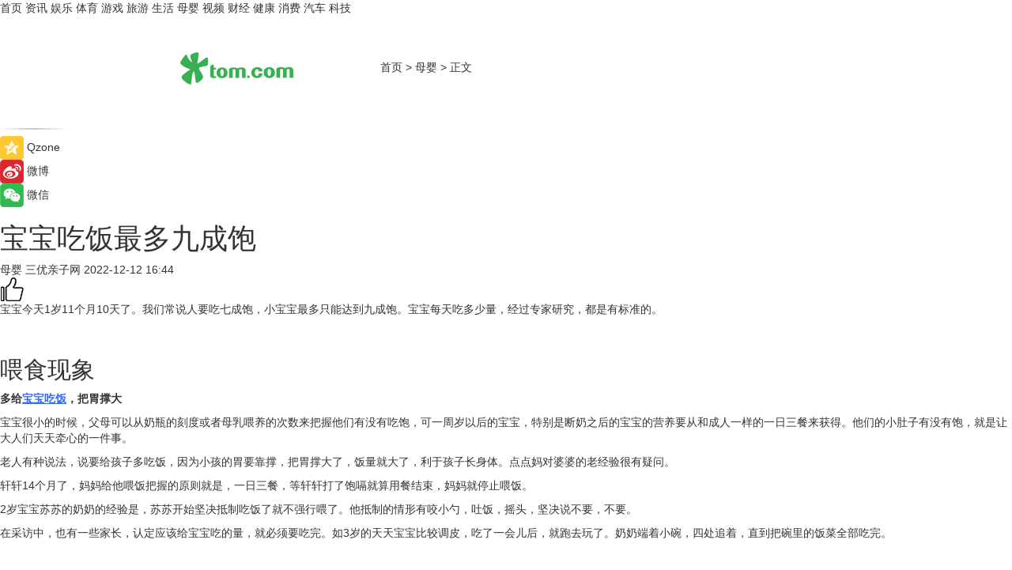

--- FILE ---
content_type: text/html
request_url: https://baby.tom.com/202212/1018414899.html
body_size: 9147
content:
<!DOCTYPE html>
<html xmlns="http://www.w3.org/1999/xhtml"  lang="zh-CN" >

<!-- openCMs sreach -->
<head>
    <meta http-equiv="Content-Type" content="text/html; charset=UTF-8">
	<meta name="viewport" content="width=device-width, initial-scale=1.0">
    <meta http-equiv="X-UA-Compatible" content="IE=edge,chrome=1" >
	<meta name="referrer" content="unsafe-url" />
	<meta name="robots" content="index, follow">
   
    <title>宝宝吃饭最多九成饱_TOM母婴</title><meta name="Description" content="宝宝今天1岁11个月10天了。我们常说人要吃七成饱，小宝宝最多只能达到九成饱。宝宝每天吃多少量，经过专家研究，都是有标准的。">
        <meta name="keywords" content="宝宝吃饭,宝宝吃饭的注意事项,宝宝吃饭的标准,九成饱,宝宝喂食现象">
        <meta name="Imageurl" content="">
        <meta property="og:type" content="article"/>
        <meta property="og:title" content="宝宝吃饭最多九成饱"/>
        <meta property="og:description" content="宝宝今天1岁11个月10天了。我们常说人要吃七成饱，小宝宝最多只能达到九成饱。宝宝每天吃多少量，经过专家研究，都是有标准的。"/>
        <meta property="og:image" content=""/>
        <meta property="og:url" content="https://baby.tom.com/202212/1018414899.html"/>
        <meta property="og:release_date" content="2022-12-12 16:44"/>
    <link rel="canonical" href="https://baby.tom.com/202212/1018414899.html"/>
	<meta name="applicable-device" content="pc,mobile">
	
    <!--加载图标-->
	   	 <link href="https://www.tom.com/system/modules/my.opencms.news/resources/tom/bootstrap/css/bootstrap.min.css" rel="stylesheet" type="text/css">
   	  <link href="//www.tom.com/system/modules/my.opencms.news/resources/pc/css/newcontent_auto3.css?v=5" rel="stylesheet" type="text/css">
   
	
</head>
<body>
<input  type="hidden"  value ="0" id="sltop"/>
<input  type="hidden"  value ="1181" id="jsonid"/>
<input  type="hidden"  value="/baby/" id="category">
<div class="index_nav">
   <div class="index_nav_child">
<div class="index_nav_left">
<a href="//www.tom.com" title="TOM首页" id="shouye">首页</a>
<a href="//news.tom.com" title="TOM资讯" id="news">资讯</a>
<!--
<a href="//lookin.tom.com/" title="LOOKin" id="LOOKin">LOOKin</a>
-->
<a href="//ent.tom.com" title="TOM娱乐" id="ent" >娱乐</a>
<a href="//sports.tom.com" title="TOM体育" id="sports">体育</a>
<!--<a href="//star.tom.com" title="TOM明星" id="gossip">明星</a>-->
<!--<a href="//fashion.tom.com" title="TOM时尚" id="fashion">时尚</a>-->
<a href="//game.tom.cn" title="TOM游戏" target="_blank" id="game">游戏</a>
<a href="//travel.tom.com" id="travel" title="TOM旅游">旅游</a>
<a href="//life.tom.com" title="TOM生活" id="life">生活</a>
<a href="//baby.tom.com" title="TOM母婴" id="baby">母婴</a>
<!--<a href="//marketing.tom.com" title="TOM营销" id="marketing">营销</a>-->
<!--<a href="//vip.tom.com" title="TOM邮箱" id="mail" target="_blank">邮箱</a>-->
<!--<a href="//biz.tom.com" id="biz" title="TOM商业">商业</a>-->
<a href="//v.tom.com" id="tv" target="_blank" title="TOM视频">视频</a>
<a href="//finance.tom.com" id="finance" title="TOM财经">财经</a>
<a href="//health.tom.com" id="health" title="TOM健康">健康</a>
<!--
<a href="//joke.tom.com" id="joke" title="TOM段子">段子</a>
-->
<a href="//xiaofei.tom.com" title="TOM消费" id="xiaofei">消费</a>
<a href="//car.tom.com" title="TOM汽车" id="car">汽车</a>
<!--<a href="//www.ule.com" title="TOM购物" target="_blank">购物</a>-->
<a href="//tech.tom.com" title="TOM科技" id="tech">科技</a>
</div>
</div>
</div>
<div class="content_nav" id="content_nav">
    <div class="content_nav_box">
        <!--二维码-->
        <div id="qrcode" style="width:200px;height:200px;position:fixed;left:50%;top:50%; display:none;margin-left:-100px;margin-top:-100px;">aaa</div>
        <a class="back_arrow" id="back_arrow" href="javascript:history.back(-1)"><img src="https://www.tom.com/system/modules/my.opencms.news/resources/pc/pic/back_arow.png" alt></a>
        <a class="back_hot" id="back_hot" href="javascript:history.back(-1)"><img src="https://www.tom.com/system/modules/my.opencms.news/resources/pc/pic/tom_back.png" alt></a>
        <span class="tom_pc_logo"  href="https://www.tom.com"><img src="https://www.tom.com/system/modules/my.opencms.news/resources/pc/pic/tom_pc_logo.png" alt="logo"></span>
        <span class="tom_com_logo"><a href="https://www.tom.com/index2.html"> <img src="https://www.tom.com/system/modules/my.opencms.news/resources/tom/tomLogo1.png" alt="logo" ></a></span>
        <img class="tom_share" data-toggle="modal" data-target=".bs-example-modal-lg" src="//www.tom.com/system/modules/my.opencms.news/resources/pc/pic/tom_share.png" style="display: none;" alt>
		<a class="nav_left01" href="https://www.tom.com" title="网站首页" target="_blank">首页</a>
		<span class="nav_left01">&gt</span>
        <a class="nav_left01" href="https://baby.tom.com" title="TOM母婴" target="_blank">母婴</a>
        <span class="nav_left01">&gt</span>
        <span class="nav_left01">正文</span>
        <span class="share_btn" name="sharebtn"  id="sharebtn" onclick="shareopen()"><img src="//www.tom.com/system/modules/my.opencms.news/resources/pc/pic/share_btn.png" alt></span>
        <div class="right_search_box" style="display:none;">
            <input value="">
            <span class="search_box_btn"><img src="//www.tom.com/system/modules/my.opencms.news/resources/pc/pic/search_btn_icon.png" alt></span>
        </div>
    </div>
</div>
<div class="wxAlert" style="display:none;z-index:9999;padding: 15px;border-radius: 3px; width:240px;height:67px;background:rgba(19,23,31,0.8);position:fixed;top:50%;left:50%;margin-top:-33.5px;margin-left:-120px;font-size:13px;color:#fff;">
    <img style="width:10px;height:9.5px;position:absolute;top:5px;right:5px;" src="https://www.tom.com/system/modules/my.opencms.news/resources/pc/pic/wx_close.png" alt>
    点击下方菜单栏  “ <img src="https://www.tom.com/system/modules/my.opencms.news/resources/shareios3.png" class="sharicoimg"  style="width: 27px; height: 27px;vertical-align: middle;" alt> ” 选择 “分享”， 把好文章分享出去!
</div>


<!-- 微信提示 -->
<div class="modal fade " id="wxmyModal" tabindex="-1" role="dialog" aria-labelledby="wxmyModalLabel" aria-hidden="true" >
    <div class="modal-dialog" >
        <img src="https://www.tom.com/system/modules/my.opencms.news/resources/shareios2.png" style="right: 0; float: right; width: 94px;margin-top:30px; margin-right:18px" alt>

        <div class="modal-content amodal-content" style="top: 250px; border:0px; width: 240px;height: 86px;left: 50%; margin-top: -33.5px;margin-left: -120px;font-size: 15px;color: rgb(255, 255, 255);background:rgba(19,23,31,0.8);padding: 4px;box-sizing: content-box;" >
            <button type="button" class="close closea" data-dismiss="modal" aria-hidden="true"  style="color: #fff;font-weight: normal; opacity: 1;">
                &times;
            </button>

            <div class="modal-body" style="padding-top:25px; text-align: center;">
                请点击右上角选择分享，把好文章分享出去
            </div>

        </div>
    </div>
</div>
<!--分享模态框-->
<div class="modal tomShare_modal fade bs-example-modal-lg tomShare_modalbs" tabindex="-1" role="dialog" aria-labelledby="myLargeModalLabel">
    <div style="margin:0;" class="modal-dialog modal-lg" role="document">
        <div class="modal-content">
            <div style="font-size:12px;" class="row text-center tomShare_modalbshe">
                <div data-dismiss="modal" class="col-xs-3"  id="pyq">
                    <img src="https://www.tom.com/system/modules/my.opencms.news/resources/pc/pic/tom_pyq.png" alt>
                    <div style="margin-top: 6px;" class="row">
                        <div class="col-xs-12">朋友圈</div>
                    </div>
                </div>
                <div data-dismiss="modal" class="col-xs-3"  id="wx">
                    <img  src="https://www.tom.com/system/modules/my.opencms.news/resources/pc/pic/tom_wechat.png" alt>
                    <div style="margin-top: 6px;" class="row">
                        <div class="col-xs-12">微信好友</div>
                    </div>
                </div>
                <div data-dismiss="modal" class="col-xs-3" id="qzone" onclick="shareToQzone()">
                    <img  src="//www.tom.com/system/modules/my.opencms.news/resources/pc/pic/tom_space.png" alt >
                    <div style="margin-top: 6px;" class="row">
                        <div class="col-xs-12">QQ空间</div>
                    </div>
                </div>
                <div data-dismiss="modal" class="col-xs-3" id="qq" onclick="shareToQQ()">
                    <img  src="https://www.tom.com/system/modules/my.opencms.news/resources/pc/pic/tom_qq1.png" alt>
                    <div style="margin-top: 6px;" class="row">
                        <div class="col-xs-12">QQ</div>
                    </div>
                </div>
            </div>
            <div style="" class="row">
                <div data-dismiss="modal" style="" class="col-xs-12 text-center tomShare_modalfb">
                    取消
                </div>
            </div>
        </div>
    </div>
</div>
<!--文章内容部分-->
<div class="content_body_box">
    <div class="content_body_left" id="content_body_left">
        <div class="scan_box">
            <div class="scan_box_text"></div>
            <div class="scan_box_img" id="scan_box_img"></div>
        </div>
        <div class="left_line"><img src="https://www.tom.com/system/modules/my.opencms.news/resources/pc/pic/left_line.png" alt></div>
        <div class="kongjian_share">
            <span class="kongjian_share_img"><img src="https://www.tom.com/system/modules/my.opencms.news/resources/pc/pic/kongjian_share.png" alt></span>
            <span class="kongjian_share_text">Qzone</span>
        </div>
        <div class="weibo_share">
            <span class="weibo_share_img"><img src="https://www.tom.com/system/modules/my.opencms.news/resources/pc/pic/weibo_share.png" alt></span>
            <span class="weibo_share_text">微博</span>
        </div>
        <div class="weixin_share">
            <span class="weixin_share_img"><img src="https://www.tom.com/system/modules/my.opencms.news/resources/pc/pic/weixin_share.png" alt></span>
            <span class="weixin_share_text">微信</span>
            <span class="weixin_share_scan" id="weixin_share_scan">
				</span>
        </div>
    </div>
    <div class="content_body_center" id="content_body_center">
        <div class="content_news_box">
            <h1 class="news_box_title news_box_title1">宝宝吃饭最多九成饱</h1>

                <!-- 写下想法弹出框 -->
                <div id="alert_share" style="display:none;border-color:rgba(66,66,66,0.1);background-color:#fff;box-shadow: 4px 7px 9px -8px rgb(66,66,66);color:#000000;" class="alert alert-success alert-dismissable fade in">
                    <button style="top: -13px;right: -26px;outline: 0;" type="button" class="close" aria-hidden="true">
                        &times;
                    </button>
                    <img style="width:14px;height:14px;" src="https://www.tom.com/system/modules/my.opencms.news/resources/pc/pic/tom_check.png" alt >
                    <strong>为推荐给更多人</strong>
                    <strong data-toggle="modal"  class="setdata" data-target=".bs-example-modal-lg" style="color:#31ba52;" >分享写下你的想法></strong>
                </div>
				
				  
				<div class="news_box_inforlinre">
				<div class="news_box_inforlinreab"></div>
                <div class="news_box_infor">
				<span class="formtag">母婴</span>
				 <span class="infor_from infor_froma">

								<span class="infor_from_span" >三优亲子网</span>	 
                                    </span>
						<span class="infor_time">
							2022-12-12 16:44</span>
                   
                    <!--点赞新样式-->
                     	<div class="tom_fabulous tom_fabulousa">
                        <div class="tom_fabulousdiv" id="m_like">
                            <img class="tom_fabulousimg" src="https://www.tom.com/system/modules/my.opencms.news/resources/tom/phone_noclick.png" alt ><span class="tom_fabulousspan" id="num"></span>
                        </div>

                    </div>
                </div>
                <div class="news_box_text">
                    <html>
 <head></head>
 <body>
  <p>宝宝今天1岁11个月10天了。我们常说人要吃七成饱，小宝宝最多只能达到九成饱。宝宝每天吃多少量，经过专家研究，都是有标准的。</p> 
  <p>&nbsp;</p> 
  <h2>喂食现象</h2> 
  <p><strong>多给<span style="text-decoration: underline; color: #3366ff;"><a style="color: #3366ff; text-decoration: underline;" href="https://health.tom.com/202209/1745604360.html" target="_blank">宝宝吃饭</a></span>，把胃撑大</strong></p> 
  <p>宝宝很小的时候，父母可以从奶瓶的刻度或者母乳喂养的次数来把握他们有没有吃饱，可一周岁以后的宝宝，特别是断奶之后的宝宝的营养要从和成人一样的一日三餐来获得。他们的小肚子有没有饱，就是让大人们天天牵心的一件事。</p> 
  <p>老人有种说法，说要给孩子多吃饭，因为小孩的胃要靠撑，把胃撑大了，饭量就大了，利于孩子长身体。点点妈对婆婆的老经验很有疑问。</p> 
  <p>轩轩14个月了，妈妈给他喂饭把握的原则就是，一日三餐，等轩轩打了饱嗝就算用餐结束，妈妈就停止喂饭。</p> 
  <p>2岁宝宝苏苏的奶奶的经验是，苏苏开始坚决抵制吃饭了就不强行喂了。他抵制的情形有咬小勺，吐饭，摇头，坚决说不要，不要。</p> 
  <p>在采访中，也有一些家长，认定应该给宝宝吃的量，就必须要吃完。如3岁的天天宝宝比较调皮，吃了一会儿后，就跑去玩了。奶奶端着小碗，四处追着，直到把碗里的饭菜全部吃完。</p> 
  <p>&nbsp;</p> 
  <h2><strong>专家建议</strong></h2> 
  <p><strong>大人7成饱，小孩最多9成饱</strong></p> 
  <p>如何让1—3岁幼儿吃好饭，是一件很重要的事情。 1—3岁幼儿正处在快速生长发育期。对于各种营养素的需求相对较高，同时幼儿机体各项生理功能也在逐步发育完善中。营养需求量大，不代表就要多吃、拼命吃。</p> 
  <p>我们常说人要吃七成饱，小宝宝最多只能达到九成饱。她表示，宝宝每天吃多少量，经过专家研究，都是有标准的。</p> 
  <p>【以上内容转自“三优亲子网”，不代表本网站观点。如需转载请取得三优亲子网许可，如有侵权请联系删除。】</p> 
  <p>&nbsp;</p> 
  <p>延伸阅读：</p> 
  <ul> 
   <li><span style="text-decoration: underline; color: #800080;"><span style="font-size: 12pt;"><a style="color: #800080; text-decoration: underline;" href="https://baby.tom.com/202206/1336019360.html" target="_blank">五招巧治宝宝吃饭慢</a></span></span></li> 
   <li><span style="text-decoration: underline; color: #800080;"><span style="font-size: 12pt;"><a style="color: #800080; text-decoration: underline;" href="https://health.tom.com/202205/1104017892.html" target="_blank">教4-5岁宝宝自己吃饭</a></span></span></li> 
  </ul> 
  <p>&nbsp;</p>
 </body>
</html><!--增加原创提示-->
					<span id="adright" style="color: #ffffff;display:none">0</span>
                </div>
				</div>
				<div class="news_box_banner_pc1" style="margin-top: 10px;margin-bottom: 20px;">
					<a class="a_img_border" href="//game.tom.com?pop=1"  rel="nofollow"  ><img src="https://www.tom.com/system/modules/my.opencms.news/resources/pc/pic/banner/tem_pc1.jpg" alt/>
					<div class="guanggao">
						广告
					</div>
					</a>
				</div>
				
                <div class="news_box_operation">
				  <div class="news_box_report news_box_reporta"><a href="https://www.tom.com/partner/jubao.html" target="_blank" rel="nofollow">举报</a></div>
					 	<span class="infor_author">责任编辑：
							吉熟</span>
                  
                    <div style="margin-top: 50px;text-align: center;">
                        <div style="display: inline-block;" id="pc_like">
                            <img src="https://www.tom.com/system/modules/my.opencms.news/resources/pc/pic/pc_noclick.png"   alt >
                            <p style="margin-top: 10px;" id="num"></p>
                        </div>
                    </div>
                </div>
				  <div class="news_box_operation_mhead" >
				  
				  </div>
                <div class="news_box_operation_m" style="text-align:right;font-size:13px;color:#666666;margin-bottom:20px;">
                    责任编辑：
                    吉熟<!--<div style="margin-top: 40px;text-align: center;">
                        <div style="display: inline-block; border: 1px solid #c5c5c5; border-radius: 51px; padding: 5px; min-width: 134px; font-size: 16px; cursor: pointer; color: #4f5054;" id="m_like">
                            <img style="vertical-align: middle;width: 20px;" src="//www.tom.com/system/modules/my.opencms.news/resources/tom/phone_noclick.png"><span style="margin-top: 10px;vertical-align: middle;padding-left: 5px;" id="num">赞</span>
                        </div>

                    </div>-->

                </div>
            <!-- app分享-->
            <div class="news_box_share" id="news_box_share">
                <div id="sharetxt" class="share_title" >
                    <span>————</span>&nbsp;&nbsp;&nbsp;&nbsp;分享到&nbsp;&nbsp;&nbsp;&nbsp;<span>————</span>
                </div>
                <div id="sharebtn4" class="contect_share">
                    <div class="share_platform">
                        <div class="share_weixin"><a id="wx" onclick="shareToWx()">
                            <div><img src="https://www.tom.com/system/modules/my.opencms.news/resources/pc/pic/weixin3.png"></div>
                            <div class="share_text">微信好友</div>
                        </a>
                        </div>
                        <div class="share_quan"><a id="pyq" onclick="shareToWxpyq()">
                            <div><img src="https://www.tom.com/system/modules/my.opencms.news/resources/pc/pic/quan3.png"></div>
                            <div class="share_text">朋友圈</div>
                        </a>
                        </div>
                        <div class="share_qq"><a id="qq" onclick="shareToQQ()">
                            <div><img src="https://www.tom.com/system/modules/my.opencms.news/resources/pc/pic/QQ3.png"></div>
                            <div class="share_text">QQ好友</div>
                        </a>
                        </div>
                        <div class="share_kongjian"><a id="qzone" onclick="shareToQzone()">
                            <div><img src="https://www.tom.com/system/modules/my.opencms.news/resources/pc/pic/kongjian3.png"></div>
                            <div class="share_text">QQ空间</div>
                        </a>
                        </div>
                        <script id="app" type="text/javascript"></script>
                    </div>
                </div>
            </div>
            <div class="news_box_banner_pc"></div>
        </div>
		
		  <div class="news_box_banner_phone">
       
    </div>
		
			
		<div class="shoujiline"></div>
		<div class="shouji">
			<div class="pic_news_title">
				<span class="mrelation_titlespanicom">&nbsp;</span>
				<span class="mrelation_titlespan">相关推荐</span>
			</div>
			<div class='three_image_news'>        <a href='//baby.tom.com/202504/4000217535.html'>            <div class='news_title'>宝宝总上火怎么办？这款位列十大不上火奶前列的产品来帮忙</div>            <div class='news_pic3'>                <img class='pic1' src='https://imgs.tom.com/whyz/202504/4000217535/THUMBNAILde11727b581d33ff.jpeg' alt='宝宝总上火怎么办？这款位列十大不上火奶前列的产品来帮忙'>                <img class='pic2' src='https://imgs.tom.com/whyz/202504/4000217535/THUMBNAIL0addd2c7a578a22c.jpeg' alt='宝宝总上火怎么办？这款位列十大不上火奶前列的产品来帮忙'>                <img class='pic2' src='https://imgs.tom.com/whyz/202504/4000217535/THUMBNAILe11d7908be202606.jpg' alt='宝宝总上火怎么办？这款位列十大不上火奶前列的产品来帮忙'>            </div>        </a>        <div class='news_infor'>            <div class='source'>                <span>TOM</span>            </div>            <span class='push_time'>04-28 09:57</span>        </div>    </div><div class='news'>        <div class='news-left'>            <div class='desc' style='vertical-align: middle;'>                <div class='news_left_title'><a href='//baby.tom.com/202504/4201736029.html'>太子乐挚悦,宝宝五一出游的“黄金拍档”</a>                </div>                <div class='footer' style='float: left;margin-top:5px;'>                    <div class='footer_source'>                        <a href='http://www.tom.com' target='_self' rel='nofollow'>TOM</a>                    </div>                </div>                <span class='push_time push_timea' style='line-height:19px;margin-top:10px'>04-30 17:58</span></div>        </div>        <a href='//baby.tom.com/202504/4201736029.html'>            <div class='pic'>                <img class='pic1' src='https://imgs.tom.com/whyz/202504/4201736029/THUMBNAIL47c5bac5c1fdaaec.jpg' alt='太子乐挚悦,宝宝五一出游的“黄金拍档”'>            </div>        </a>    </div><div class='three_image_news'>        <a href='//baby.tom.com/202504/4101576561.html'>            <div class='news_title'> 英氏锚定分阶标准新高度,筑就中国婴辅品牌国际竞争力</div>            <div class='news_pic3'>                <img class='pic1' src='https://imgs.tom.com/whyz/202504/4101576561/THUMBNAILfd2b6e0aff8fa038.jpg' alt=' 英氏锚定分阶标准新高度,筑就中国婴辅品牌国际竞争力'>                <img class='pic2' src='https://imgs.tom.com/whyz/202504/4101576561/THUMBNAIL06c39cf59826e30c.jpg' alt=' 英氏锚定分阶标准新高度,筑就中国婴辅品牌国际竞争力'>                <img class='pic2' src='https://imgs.tom.com/whyz/202504/4101576561/THUMBNAILb418c1652d1b2c89.jpg' alt=' 英氏锚定分阶标准新高度,筑就中国婴辅品牌国际竞争力'>            </div>        </a>        <div class='news_infor'>            <div class='source'>                <span>TOM</span>            </div>            <span class='push_time'>04-29 15:15</span>        </div>    </div><div class='three_image_news'>        <a href='//news.tom.com/202504/4006810964.html'>            <div class='news_title'>伊利金领冠：科研实力成就亿万妈妈的品质之选</div>            <div class='news_pic3'>                <img class='pic1' src='https://imgs.tom.com/whyz/202504/4006810964/THUMBNAIL6b6d99d95248ad7a.jpg' alt='伊利金领冠：科研实力成就亿万妈妈的品质之选'>                <img class='pic2' src='https://imgs.tom.com/whyz/202504/4006810964/THUMBNAIL8108028ca3676667.jpg' alt='伊利金领冠：科研实力成就亿万妈妈的品质之选'>                <img class='pic2' src='https://imgs.tom.com/whyz/202504/4006810964/THUMBNAILf9e1fbfd070aa462.jpg' alt='伊利金领冠：科研实力成就亿万妈妈的品质之选'>            </div>        </a>        <div class='news_infor'>            <div class='source'>                <span>TOM</span>            </div>            <span class='push_time'>04-28 13:15</span>        </div>    </div><div class='three_image_news'>        <a href='//health.tom.com/202504/4617201747.html'>            <div class='news_title'>全国首个获批的临时进口使用保健品-瑞士青草地牌功能营养素落地海南</div>            <div class='news_pic3'>                <img class='pic1' src='https://imgs.tom.com/whyz/202504/4617201747/THUMBNAILaf1687f461e83ac2.jpg' alt='全国首个获批的临时进口使用保健品-瑞士青草地牌功能营养素落地海南'>                <img class='pic2' src='https://imgs.tom.com/whyz/202504/4617201747/THUMBNAILf581c3dfd7c4410f.jpg' alt='全国首个获批的临时进口使用保健品-瑞士青草地牌功能营养素落地海南'>                <img class='pic2' src='https://imgs.tom.com/whyz/202504/4617201747/THUMBNAILefdab634f52fb240.jpg' alt='全国首个获批的临时进口使用保健品-瑞士青草地牌功能营养素落地海南'>            </div>        </a>        <div class='news_infor'>            <div class='source'>                <span>TOM</span>            </div>            <span class='push_time'>04-24 11:02</span>        </div>    </div></div>
		
		<div class="recommend_text">
		      <div class="relation_title" id="list-container">
		          <span style=""  class="relation_titlespanico">&nbsp;</span>
		          <span style="" class="relation_titlespan">热点精选</span>
		      </div>
		   <div class='item-container item-none item-noneb'><div class='divh4'><a target='_blank' href='//news.tom.com/202505/4720789013.html'> 100万套华为鸿蒙系统麒麟AI芯片暨华为投资合作协议签约仪式</a></div><ul><li class='item-center'><a class='a_img_border' target='_blank' href='//news.tom.com/202505/4720789013.html'><img class='item-img' src='https://imgs.tom.com/whyz/202505/4720789013/THUMBNAIL465b63f4479c5e2b.jpg' alt=' 100万套华为鸿蒙系统麒麟AI芯片暨华为投资合作协议签约仪式'></a></li><li class='item-center'><a class='a_img_border' target='_blank' href='//news.tom.com/202505/4720789013.html'><img class='item-img' src='https://imgs.tom.com/whyz/202505/4720789013/THUMBNAIL9be1759591948cd9.jpg' alt=' 100万套华为鸿蒙系统麒麟AI芯片暨华为投资合作协议签约仪式'></a></li><li class='item-center'><a class='a_img_border' target='_blank' href='//news.tom.com/202505/4720789013.html'><img class='item-img' src='https://imgs.tom.com/whyz/202505/4720789013/THUMBNAIL718fc228843ff73f.jpeg' alt=' 100万套华为鸿蒙系统麒麟AI芯片暨华为投资合作协议签约仪式'></a></li></ul><div class='item-bottom'><p class='soddd'><a href=http://www.tom.com target='_blank' rel='nofollow' class='source_text'>TOM</a><span class='publish-time publish-timepc'>2025-05-06 20:46</span><span class='publish-time publish-timemb'>05-06 20:46</span></p></div></div><div class='item-container item-none item-noned'><ul class='tem-nonere'><li class='item-left'><a  class='a_img_border'  target='_blank' href='//news.tom.com/202505/4719718941.html'><img class='item-img' src='https://imgs.tom.com/whyz/202505/4719718941/THUMBNAILc0034fe036289081.jpeg' alt='量化派赴港上市彰显AI赋能新势能'></a></li><li class='item-right'><div class='divh4'><a target='_blank' href='//news.tom.com/202505/4719718941.html'>量化派赴港上市彰显AI赋能新势能</a></div><p class='soddd'><a href=http://www.tom.com target='_blank' rel='nofollow' class='source_text'>TOM</a><span class='publish-time publish-timepc'>2025-05-06 20:46</span><span class='publish-time publish-timemb'>05-06 20:46</span></p></li></ul></div><div class='item-container item-none item-noneb'><div class='divh4'><a target='_blank' href='//news.tom.com/202505/4721173967.html'>创新让生活更美好丨“苏州GT·SHOW方泰科现场精彩纷呈，圆满收官！”</a></div><ul><li class='item-center'><a class='a_img_border' target='_blank' href='//news.tom.com/202505/4721173967.html'><img class='item-img' src='https://imgs.tom.com/whyz/202505/4721173967/THUMBNAIL6a0b1283bab3153c.jpeg' alt='创新让生活更美好丨“苏州GT·SHOW方泰科现场精彩纷呈，圆满收官！”'></a></li><li class='item-center'><a class='a_img_border' target='_blank' href='//news.tom.com/202505/4721173967.html'><img class='item-img' src='https://imgs.tom.com/whyz/202505/4721173967/THUMBNAILdc3491b8e8f77818.jpeg' alt='创新让生活更美好丨“苏州GT·SHOW方泰科现场精彩纷呈，圆满收官！”'></a></li><li class='item-center'><a class='a_img_border' target='_blank' href='//news.tom.com/202505/4721173967.html'><img class='item-img' src='https://imgs.tom.com/whyz/202505/4721173967/THUMBNAILfc435ba0d831692c.jpeg' alt='创新让生活更美好丨“苏州GT·SHOW方泰科现场精彩纷呈，圆满收官！”'></a></li></ul><div class='item-bottom'><p class='soddd'><a href=http://www.tom.com target='_blank' rel='nofollow' class='source_text'>TOM</a><span class='publish-time publish-timepc'>2025-05-06 20:46</span><span class='publish-time publish-timemb'>05-06 20:46</span></p></div></div><div class='item-container item-none item-noned'><ul class='tem-nonere'><li class='item-left'><a  class='a_img_border'  target='_blank' href='//news.tom.com/202505/4722582500.html'><img class='item-img' src='https://imgs.tom.com/whyz/202505/4722582500/THUMBNAIL3252c6fa6bf21628.jpeg' alt='以科技之力点亮智慧生活——北京移动双万兆发布会在京成功举办 '></a></li><li class='item-right'><div class='divh4'><a target='_blank' href='//news.tom.com/202505/4722582500.html'>以科技之力点亮智慧生活——北京移动双万兆发布会在京成功举办 </a></div><p class='soddd'><a href=http://www.tom.com target='_blank' rel='nofollow' class='source_text'>TOM</a><span class='publish-time publish-timepc'>2025-05-06 20:46</span><span class='publish-time publish-timemb'>05-06 20:46</span></p></li></ul></div><div class='item-container item-none item-noneb'><div class='divh4'><a target='_blank' href='//news.tom.com/202505/4722874735.html'>燃爆杭州！MOMOCO时尚之星·2025CCFW中国超级童模大赛首场晋级赛重磅启幕</a></div><ul><li class='item-center'><a class='a_img_border' target='_blank' href='//news.tom.com/202505/4722874735.html'><img class='item-img' src='https://imgs.tom.com/whyz/202505/4722874735/THUMBNAIL6e6fcc07a81ee5ad.jpg' alt='燃爆杭州！MOMOCO时尚之星·2025CCFW中国超级童模大赛首场晋级赛重磅启幕'></a></li><li class='item-center'><a class='a_img_border' target='_blank' href='//news.tom.com/202505/4722874735.html'><img class='item-img' src='https://imgs.tom.com/whyz/202505/4722874735/THUMBNAIL9c291f8f88113478.jpg' alt='燃爆杭州！MOMOCO时尚之星·2025CCFW中国超级童模大赛首场晋级赛重磅启幕'></a></li><li class='item-center'><a class='a_img_border' target='_blank' href='//news.tom.com/202505/4722874735.html'><img class='item-img' src='https://imgs.tom.com/whyz/202505/4722874735/THUMBNAIL0255bfddc6b198a1.jpg' alt='燃爆杭州！MOMOCO时尚之星·2025CCFW中国超级童模大赛首场晋级赛重磅启幕'></a></li></ul><div class='item-bottom'><p class='soddd'><a href=http://www.tom.com target='_blank' rel='nofollow' class='source_text'>TOM</a><span class='publish-time publish-timepc'>2025-05-06 20:46</span><span class='publish-time publish-timemb'>05-06 20:46</span></p></div></div><div class='item-container item-none item-noneb'><div class='divh4'><a target='_blank' href='//travel.tom.com/202505/1696457697.html'>“五一”假期火热收官 美团旅行：文旅热度创三年新高 95后占比45％</a></div><ul><li class='item-center'><a class='a_img_border' target='_blank' href='//travel.tom.com/202505/1696457697.html'><img class='item-img' src='https://imgs.tom.com/travel/202505/1696457697/THUMBNAIL659c3280bf3164ac.jpeg' alt='“五一”假期火热收官 美团旅行：文旅热度创三年新高 95后占比45％'></a></li><li class='item-center'><a class='a_img_border' target='_blank' href='//travel.tom.com/202505/1696457697.html'><img class='item-img' src='https://imgs.tom.com/travel/202505/1696457697/THUMBNAILdae57051d5529ef3.jpeg' alt='“五一”假期火热收官 美团旅行：文旅热度创三年新高 95后占比45％'></a></li><li class='item-center'><a class='a_img_border' target='_blank' href='//travel.tom.com/202505/1696457697.html'><img class='item-img' src='https://imgs.tom.com/travel/202505/1696457697/THUMBNAILf952e2a4678c7ea7.jpg' alt='“五一”假期火热收官 美团旅行：文旅热度创三年新高 95后占比45％'></a></li></ul><div class='item-bottom'><p class='soddd'><span class='spanna'>环球旅讯</span><span class='publish-time publish-timepc'>2025-05-06 17:38</span><span class='publish-time publish-timemb'>05-06 17:38</span></p></div></div><div class='item-container item-none item-noneb'><div class='divh4'><a target='_blank' href='//news.tom.com/202505/4715003625.html'> Soul Q1 安全报告出炉：智能反诈与社区共治构筑“清朗”空间</a></div><ul><li class='item-center'><a class='a_img_border' target='_blank' href='//news.tom.com/202505/4715003625.html'><img class='item-img' src='https://imgs.tom.com/whyz/202505/4715003625/THUMBNAILa1df0fac9b29887f.jpg' alt=' Soul Q1 安全报告出炉：智能反诈与社区共治构筑“清朗”空间'></a></li><li class='item-center'><a class='a_img_border' target='_blank' href='//news.tom.com/202505/4715003625.html'><img class='item-img' src='https://imgs.tom.com/whyz/202505/4715003625/THUMBNAILd4ed360337421aaa.jpg' alt=' Soul Q1 安全报告出炉：智能反诈与社区共治构筑“清朗”空间'></a></li><li class='item-center'><a class='a_img_border' target='_blank' href='//news.tom.com/202505/4715003625.html'><img class='item-img' src='https://imgs.tom.com/whyz/202505/4715003625/THUMBNAIL2f418bfa9c9c4d8c.jpg' alt=' Soul Q1 安全报告出炉：智能反诈与社区共治构筑“清朗”空间'></a></li></ul><div class='item-bottom'><p class='soddd'><a href=http://www.tom.com target='_blank' rel='nofollow' class='source_text'>TOM</a><span class='publish-time publish-timepc'>2025-05-06 17:23</span><span class='publish-time publish-timemb'>05-06 17:23</span></p></div></div><div class='item-container item-none item-noneb'><div class='divh4'><a target='_blank' href='//health.tom.com/202505/4714804266.html'>锦瀚健康专注脊脑健康管理，为现代人打开健康新通路</a></div><ul><li class='item-center'><a class='a_img_border' target='_blank' href='//health.tom.com/202505/4714804266.html'><img class='item-img' src='https://imgs.tom.com/whyz/202505/4714804266/THUMBNAIL2122d8e3e96005da.jpeg' alt='锦瀚健康专注脊脑健康管理，为现代人打开健康新通路'></a></li><li class='item-center'><a class='a_img_border' target='_blank' href='//health.tom.com/202505/4714804266.html'><img class='item-img' src='https://imgs.tom.com/whyz/202505/4714804266/THUMBNAILb5930fd3152d6152.jpeg' alt='锦瀚健康专注脊脑健康管理，为现代人打开健康新通路'></a></li><li class='item-center'><a class='a_img_border' target='_blank' href='//health.tom.com/202505/4714804266.html'><img class='item-img' src='https://imgs.tom.com/whyz/202505/4714804266/THUMBNAILe47a615fe2dc60d5.jpeg' alt='锦瀚健康专注脊脑健康管理，为现代人打开健康新通路'></a></li></ul><div class='item-bottom'><p class='soddd'><a href=http://www.tom.com target='_blank' rel='nofollow' class='source_text'>TOM</a><span class='publish-time publish-timepc'>2025-05-06 17:23</span><span class='publish-time publish-timemb'>05-06 17:23</span></p></div></div></div> 
		   <div class="newdixian">
        人家也是有底线的啦~
    </div>
		
    </div>

  
  
   
  
  
    <div class="content_body_right" id="content_body_right">
		 <div class="body_right_banner" id="body_right_banner"><div class="guanggao" style="display:none">广告</div>
        </div>
	
        <div class="recommend_pic_news" id="recommend_pic_news">
            <div class="pic_news_title">相关推荐</div>

            <div class='pic_news01'><a href='//baby.tom.com/202504/4000217535.html' target='_blank' title='宝宝总上火怎么办？这款位列十大不上火奶前列的产品来帮忙'><img src='https://imgs.tom.com/whyz/202504/4000217535/THUMBNAILde11727b581d33ff.jpeg' width='270' height='152' alt><p class='pic_news01_title'>宝宝总上火怎么办？这款位列十大不上火奶前列的产品来帮忙</p></a></div><div class='friend_line'></div><div class='pic_news01'><a href='//baby.tom.com/202504/4201736029.html' target='_blank' title='太子乐挚悦,宝宝五一出游的“黄金拍档”'><img src='https://imgs.tom.com/whyz/202504/4201736029/THUMBNAIL47c5bac5c1fdaaec.jpg' width='270' height='152' alt><p class='pic_news01_title'>太子乐挚悦,宝宝五一出游的“黄金拍档”</p></a></div><div class='friend_line'></div><div class='pic_news01'><a href='//baby.tom.com/202504/4101576561.html' target='_blank' title=' 英氏锚定分阶标准新高度,筑就中国婴辅品牌国际竞争力'><img src='https://imgs.tom.com/whyz/202504/4101576561/THUMBNAILfd2b6e0aff8fa038.jpg' width='270' height='152' alt><p class='pic_news01_title'> 英氏锚定分阶标准新高度,筑就中国婴辅品牌国际竞争力</p></a></div><div class='friend_line'></div><div class='pic_news01'><a href='//news.tom.com/202504/4006810964.html' target='_blank' title='伊利金领冠：科研实力成就亿万妈妈的品质之选'><img src='https://imgs.tom.com/whyz/202504/4006810964/THUMBNAIL6b6d99d95248ad7a.jpg' width='270' height='152' alt><p class='pic_news01_title'>伊利金领冠：科研实力成就亿万妈妈的品质之选</p></a></div><div class='friend_line'></div><div class='pic_news01'><a href='//health.tom.com/202504/4617201747.html' target='_blank' title='全国首个获批的临时进口使用保健品-瑞士青草地牌功能营养素落地海南'><img src='https://imgs.tom.com/whyz/202504/4617201747/THUMBNAILaf1687f461e83ac2.jpg' width='270' height='152' alt><p class='pic_news01_title'>全国首个获批的临时进口使用保健品-瑞士青草地牌功能营养素落地海南</p></a></div><div class='friend_line'></div></div>
       
         <div id="makeline"></div>
        <input type='hidden' id="markvalue"/>
        <div class="body_right_banner" id="body_right_bottom_banner"><div class="guanggao">广告</div>
        </div>
    </div>
</div>
	<span  id="back_top"></span>
	 <span class="ina_fhdb" id="ina_fhdb"><img src="//www.tom.com/system/modules/my.opencms.news/resources/tom/fhdb1.png" alt></span>

<div class="content_bottom_box">
<div class="content_bottom">
<div class="content_bottom_line"></div>
<div class="content_bottom1">
<a href="http://www.tomgroup.com/chs/" target="_blank" rel="nofollow">TOM集团</a>
<a href="//www.tom.com/partner/adserver.html" target="_blank" rel="nofollow">广告服务</a>
<a href="//www.tom.com/partner/jointom.html" target="_blank" rel="nofollow">加入TOM</a>
</div>
<div class="content_bottom2">Copyright © 2018 TOM.COM Corporation, All Rights Reserved 新飞网版权所有</div>
</div>
</div>




    <script src="//www.tom.com/system/modules/my.opencms.news/resources/tom/pc/js/jquery-3.2.1.min.js"></script> 
  <script src="//www.tom.com/system/modules/my.opencms.news/resources/pc/minjs/jquery.cookie.min.js"></script> 
      <script src="//www.tom.com/system/modules/my.opencms.news/resources/pc/js/in_content_auto_nav.js"></script>
	    <script src="//www.tom.com/system/modules/my.opencms.news/resources/pc/js/in_content_auto.js?v=9"></script>
    <script type="text/javascript" src="https://www.tom.com/system/modules/my.opencms.news/resources/pc/js/qrcode.min.js"></script>
	  <script src="https://www.tom.com/system/modules/my.opencms.news/resources/pc/minjs/get_track.min.js"></script> 
    <script src="//www.tom.com/system/modules/my.opencms.news/resources/tom/test/js/bootstrap.min.js" charset="utf-8"></script> 
	
	 
</body>
</html>
